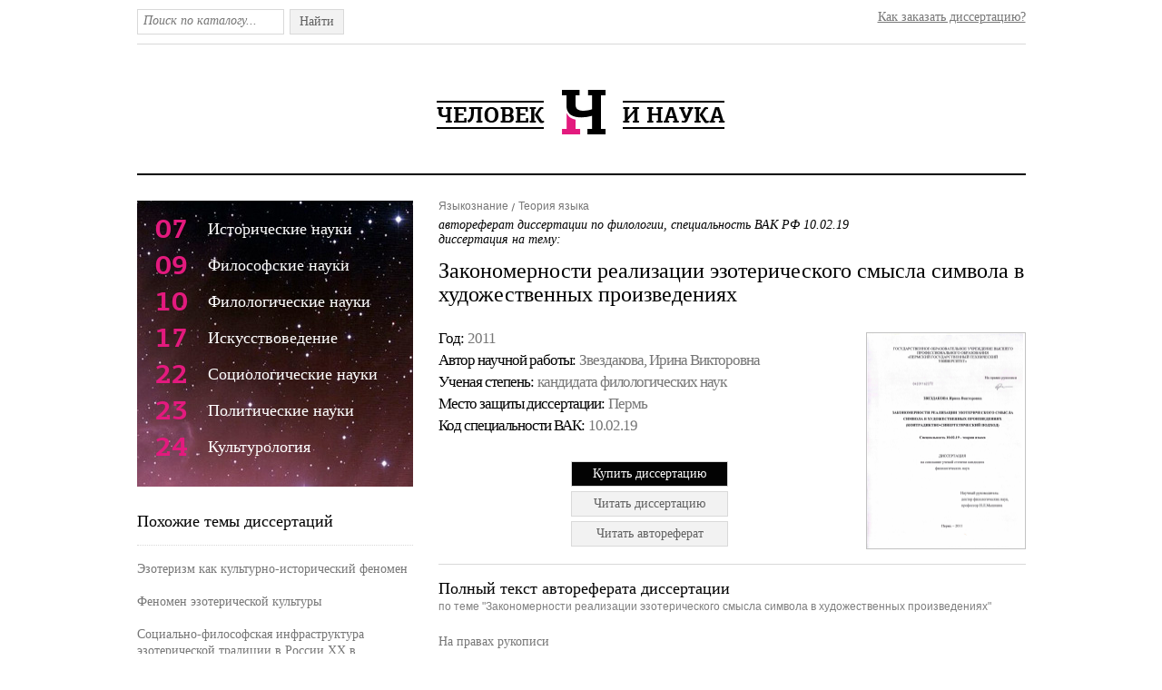

--- FILE ---
content_type: text/html; charset=utf-8
request_url: https://cheloveknauka.com/zakonomernosti-realizatsii-ezotericheskogo-smysla-simvola-v-hudozhestvennyh-proizvedeniyah
body_size: 42352
content:
<!DOCTYPE html PUBLIC "-//W3C//DTD XHTML 1.1//EN" "http://www.w3.org/TR/xhtml11/DTD/xhtml11.dtd">
<html itemscope itemtype="http://schema.org/Organization" xmlns="http://www.w3.org/1999/xhtml" xml:lang="ru-RU">
<head>
  <meta http-equiv="Content-Type" content="text/html; charset=utf-8" />
  <meta name="viewport" content="initial-scale=1, maximum-scale=1, width=device-width, user-scalable=no" />
  <link rel="shortcut icon" href="/favicon.ico" type="image/x-icon" />
  <title>Закономерности реализации эзотерического смысла символа в художественных произведениях - автореферат и диссертация по филологии. Скачать бесплатно полный текст автореферата диссертации на тему Теория языка.</title>
  <meta name="keywords" content="автореферат диссертация по филологии скачать бесплатно автореферат полный текст диссертации на тему Закономерности реализации эзотерического смысла символа в художественных произведениях" />
  <meta name="description" content="Закономерности реализации эзотерического смысла символа в художественных произведениях автореферат и диссертация на тему Теория языка" />
	
<meta name="citation_title" content="Закономерности реализации эзотерического смысла символа в художественных произведениях" />
<meta name="citation_publication_date" content="2011" />
<meta name="citation_author" content="Звездакова, Ирина Викторовна" />

  <link rel="stylesheet" href="/assets/css/all-4fe9d89fd2fe3d82d5a9d75ba37f54ba.css" />

<script>
  (function(i,s,o,g,r,a,m){i['GoogleAnalyticsObject']=r;i[r]=i[r]||function(){
  (i[r].q=i[r].q||[]).push(arguments)},i[r].l=1*new Date();a=s.createElement(o),
  m=s.getElementsByTagName(o)[0];a.async=1;a.src=g;m.parentNode.insertBefore(a,m)
  })(window,document,'script','https://www.google-analytics.com/analytics.js','ga');

  ga('create', 'UA-37454509-1', 'auto');
  ga('send', 'pageview');

</script>
</head>
<body>

	<div class="w1">
		<div id="wrapper">
			<div id="header">
				<div class="header-frame">
					<form action="/dissearch" method="GET" class="search-form">
						<fieldset>
							<div class="text"><input type="text" name="q" class="input" placeholder="Поиск по каталогу..." /></div>
							<div class="search-btn">Найти<input type="submit" value="Найти" /></div>
						</fieldset>
					</form>
					<div class="entry-holder"><a href="/orderthesis">Как заказать диссертацию?</a></div>
					<ul class="addthis_toolbox social">
						<li><a class="addthis_button_twitter" title="Twitter"></a></li>
						<li><a class="addthis_button_vk" title="В Контакте"></a></li>
						<li><a class="addthis_button_facebook" title="Facebook"></a>
						<li><a class="addthis_button_mymailru" title="Мой Мир @mail.ru"></a></li>
						<li><a class="addthis_button_odnoklassniki_ru" title="Одноклассники"></a></li>
						<li><a class="addthis_button_livejournal" title="LiveJournal"></a></li>
						<li><a class="addthis_button_surfingbird"></a></li>
						<li><a class="addthis_button_compact"></a></li>
						<li><a class="addthis_counter addthis_bubble_style"></a></li>
					</ul>
				</div>
				<span class="logo"><a alt="Человек и Наука - библиотека диссертаций и авторефератов по гуманитарным наукам." title="Человек и Наука - библиотека диссертаций по гуманитарным наукам." href="/">Человек и Наука - библиотека диссертаций по гуманитарным наукам.</a></span>
			</div>
			




			<div id="main" class="inner">
				<div id="content">
					<ul class="bread-crumbs" xmlns:v="http://rdf.data-vocabulary.org/#">

						<li rel="v:child" typeof="v:Breadcrumb"><a href="/filologiya/yazykoznanie" rel="v:url" property="v:title">Языкознание</a></li>

						<li rel="v:child" typeof="v:Breadcrumb"><a href="/filologiya/teoriya-yazyka" rel="v:url" property="v:title">Теория языка</a></li>
					</ul>
					<div class="heading-holder">
						<h1><span class="subber">автореферат диссертации по филологии, специальность ВАК РФ 10.02.19 <br/> диссертация на тему: </span>Закономерности реализации эзотерического смысла символа в художественных произведениях</h1>

						<div class="two-columns">
							<div class="info-col">
								<ul class="info-list">
									<li>
										<strong>Год: </strong>
										<span>2011</span>
									</li>
									<li>
										<strong>Автор научной работы: </strong>
										<span>Звездакова, Ирина Викторовна</span>
									</li>
									<li>
										<strong>Ученая cтепень: </strong>
										<span>кандидата филологических наук</span>
									</li>
									<li>
										<strong>Место защиты диссертации: </strong>
										<span>Пермь</span>
									</li>
									<li>
										<strong>Код cпециальности ВАК: </strong>
										<span>10.02.19</span>
									</li>
								</ul>
      <span class="buy-list">
        
            <form action="/order" method="POST">
              <input type="hidden" name="link" value="zakonomernosti-realizatsii-ezotericheskogo-smysla-simvola-v-hudozhestvennyh-proizvedeniyah"></input>
                <button class="buy-list" onclick="ga('send', 'event', {eventCategory: 'click', eventAction: 'order'});">
                  <span class="buy-btn">Купить диссертацию</span>
                </button>
            </form>
        
      </span>
							</div>
							<div class="visual">
								
									<a href="/v/346278/d" onclick="ga('send', 'event', {eventCategory: 'click', eventAction: 'cover'});"><img src="/disser_images/346278.png" width="172" height="237" title="Диссертация по филологии на тему 'Закономерности реализации эзотерического смысла символа в художественных произведениях'" alt="Диссертация по филологии на тему 'Закономерности реализации эзотерического смысла символа в художественных произведениях'" /></a>
								
							</div>
<span class="buy-list">
        
            <form action="/v/346278/d" method="GET">
              <button class="buy-list" onclick="ga('send', 'event', {eventCategory: 'click', eventAction: 'reader'});">
                <span class="read-btn">Читать диссертацию</span>
              </button>
            </form>
        
        
            <form action="/v/346278/a" method="GET">
              <button class="buy-list" onclick="ga('send', 'event', {eventCategory: 'click', eventAction: 'reader'});">
                <span class="read-btn">Читать автореферат</span>
              </button>
            </form>
        
</span>

						</div>
					</div>
					
					<div class="item-frame">
						<h2>Полный текст автореферата диссертации <span class="info">по теме "Закономерности реализации эзотерического смысла символа в художественных произведениях"</span></h2>
						<p>﻿На правах рукописи</p><p>ЗВЕЗДАКОВА Ирина Викторовна</p><p>ЗАКОНОМЕРНОСТИ РЕАЛИЗАЦИИ ЭЗОТЕРИЧЕСКОГО СМЫСЛА СИМВОЛА В ХУДОЖЕСТВЕННЫХ ПРОИЗВЕДЕНИЯХ (КОНТРА ДИКТНО-СИНЕРГЕТИЧЕСКИЙ ПОДХОД)</p><p>Специальность 10.02.19 - теория языка</p><p>1046675</p><p>АВТОРЕФЕРАТ</p><p>диссертации на соискание ученой степени кандидата филологических н^к</p><p>1 9 МАЙ 2011</p><p>Челябинск- 2011</p><p>4846675</p><p>Работа выполнена на кафедре иностранных языков, лингвистики и межкультурной коммуникации ГОУ ВПО «Пермский государственный технический университет»</p><p>Научный руководитель:</p><p>доктор филолотческих наук, профессор</p><p>Мышкина Нэлли Леонидовна</p><p>Официальные оппоненты:</p><p>доктор филологических наук, профессор</p><p>Азначеева Елена Николаевна</p><p>Ведущая организация:</p><p>кандидат филологических неук, доцент</p><p>Шустова Светлана Викторовна</p><p>ГОУ ВПО «Оренбургский государственный педагогический университет»</p><p>Защита состоится 23 мая 2011 года в 11 часов на заседании диссертационного совета Д 212296.05 по защите докторских и кандидатских диссертаций при ГОУ ВПО «Челябинский государственный университет» по адресу: 454001, г. Челябинск, ул. Братьев Кашириных, 129, конференц-зал.</p><p>С диссертацией можно ознакомиться в библиотеке Челябинского государственного университета по адресу: 454001, г. Челябинск,ул. Братьев Кашириных, 129.</p><p>Авгорефератразослан 22апреля2011 года.</p><p>Ученый секретарь диссертационного совета</p><p>кандидат филологических нгук, доцент	Г.С. Вардугина</p><p>Общая характеристика работы</p><p>Реферируемая диссертация посвящена исследованию закономерностей функционирования эзотерического символа в литературно-художественных поэтических и прозаических текстах. Решаемые в диссертации вопросы относятся к теории языка, теории символа, лингвистике текста, кшпрадикшо-синергетической лингвистике.</p><p>Возросшая популярность эзотерических учений обострила интерес к проблеме эзотерического со стороныучёцых. Кназванной проблеме обращаются представители разных областей неуки: i-ультурологии (O.A. Иванова, О.Б. Белякова), философии (О.Л. Венгерская, Е.М. Иванов, В.Ю. Ирхин, МИ. Канцельсон, С.В. Пахомов, ЕА. Торчинов, Л.В. Фесенкова); лингвистики (E.H. Азначеева, H.JI. Мышкина, К.К. Сунгуртян), литературоведения (ИЛ. Копышева, E.H. Копышев), политологаи (ИА. Исаев); появились исследования, которые отбывают мистические знания (А.Подводный; E.H. Колесов; А. Тер-Аюпян и др.). О повышении интереса исследователей к проблеме эзотерического свидетельствует появление словарей эзотерических символов, которые дают возможность приступить к лингвистическому исследованию смысловых компонентов в символе, обеспечивающих возможность его функционирования в качестве эзотерического. Проблеме исследования реализаций эзотерического смысла с лингвистических позиций посвящена реферируемая работа; в ней изучаются процессы пороядения эзотерического смысла в художественном тексте, символ рассматривается как носитель эзотерического знания.</p><p>Хотя многие исследователи отмечают функцию символа выражать скрытые смыслы (АР. Абдуллин, С.С. Аверинцев, А. Белый, Р. Генон, А. Губер, Ю.Б. Корнеева, Ю.А. Левада, А.Ф. Лосев, Ю.М. Лотман, М.М. Маковский, М.К. Мамардашвили, А. Ю. Нестеров, A.M.Пятигорский, H.H. Рубцов, Е.К. Созина, АА. Тахо-Годи, ПА. Флоренский, Е.В. Шелестюк, К.Г. Юнг, ИЛ. Ярославцева и др.), эзотерический слой сбытых смыслов в символе ранее не выделялся; не проводилось различие между архетипическим</p><p>и эзотерическим, в лингвистике не уделялось достаточного внимания способам передачи эзотерического знания, проблемам моделирования эзотерического смыслового пространства символа, его синергетическим свойствам (т.е. способности к саморазвитию вследствие взаимодействия элементов смыслового пространства) и особенностям его функционирования в тексте. Решение этих и других вопросов в реферируемой работе может способствовать восполнению указанных пробелов, что и определяет её актуальность.</p><p>Объектом исследования являются литературно-художественные прозаические и поэтические тексты, в которых реализуются эзотерические смыслы символа Путь. Выбор объекта исследования неслучаен. Он обусловлен неоднократно высказывавшимся мнением, что поэты интуитивно осознают звено, связывающее нас с духом (К. Кастанеда), «хороший писатель не может не подниматься до уровня эзотерических обобщений, хотя немногие делают это сознательно» (Е.Н. Колесо в).</p><p>В качестве предмета исследования выступают языковые средства реализации эзотерических смыслов снмюпаПуть в художественных текстах.</p><p>Цель работы - изучите и системное описание способов реализации эзотерических смыслов символа Путь в художественных текстах и закономерностей формирования в них эзотерического плана.</p><p>Выдвигается гипотеза, что символ Путь и связанные с ним символы Игра, Круг, Зеркало, Театр и другие способны выражать эзотерические знания и что аюуатизация эзотерических смысловых компонентов символов ведет к формированию в тексте эзотерического плана.</p><p>Достижение поставленной цели и доказательство гипотезы потребовали решения следующих задач:</p><p>1) уточнить содержание термина «символ» как носителя культурных смыслов с учетом современных достижений лингвистики и доказать правомерность представления о смысловом пространстве символа как о саморазвивающейся (синергетической) системе;</p><p>2)	определить критерии «эзотерического» и выявить скрытые смыслы символа, обеспечивающие возможность его функционирования как эзотерического;</p><p>3)	разработать интерпретационно-идентифицирующую методику анализа и моделирования эзотерического смыслового пространства символа, описать смысловую структуру символа Путь, Ьскрыть связи символа Путь с другими символами;</p><p>4)	сопоставить западную и восточную традиции в трактовке эзотерического си мю л а Пут У Да о;</p><p>5)	разработать синерго-интерпретационную методику анализа механизмов порождения эзотерического плана в художественных текстах;</p><p>6)	выявить универсальное и культурно-специфическое в реализации эзотерических смыслов символа Путь на материале поэтических и прозаических литературно-художественных текстов.</p><p>Материалом исследования послужили 100 поэтических текстов русских авторов и 100 поэтических текстов немецких авторовXX века, а также 2 романа Г. Гессе. Европейская традиция трактовки символа Путь изучалась по материалам дефиниционного анализа словарей (11 источников) и путём обобщения данных, полученных исследователями (7 источников). Восточная традиция трактовки символа Путь рассматривалась путём обобщения данных, полученных исследователями (18 источников).</p><p>Теоретическую базу исследования составили работы по проблемам эзотерического (E.H. Азначеева, В. Данченко, Т.Б.Захарян, ОА. Иванова, E.H. Колесов, ИА.Копышева, ЕН.Копьпиев, Н.Б. Мечковская, H.JI. Мышкина, К.К. Сунгуртян, J1.B. Фесенюва, ЮЛ. Шейнин, АР. Юркевич и др.), теории символа как носителя памяти культурных смыслов (А.Р. Абдуллин, С.С. Аверинцев, А. Белый, Ю.Б. Корнеева, Ю. Левада, А.Ф.Лосев, Ю.М. Лотман, М.М. Маковский, М.К. Мамардашвили, А.М Пятигорский, Е.К. Созина, A.A. Тахо-Годи, ПА. Флоренский, Е.В. Шелестюк, К.Г. Юнг др.), контрадикгао-синергетическому подходу к смыслу текста (Н.Л. Мышкина,</p><p>И.А. Богданова, Е.В. Демидова, М.Н.Ельцова, Е.Л. Сповикова и др.) и по проблеме смысла (В. фон Гумбольдт, Л.С. Выготский, И А. Зимняя, ВА.Звегинцев, И.М. Кобозева, Г.Г. Москальчук, АЛ. Нови га в, Э.Д. С^лейме-нова,Р.О. Якобоон и др.).</p><p>Основные методы исследования: метод интерпретации, текстовый анализ, метод сопоставления и наблюдения, дефиниционный анализ, метод моделирования, компонентный анализ, семантический анализ, а также авторские интерпретационно-идентифицирующая методика анализа эзотерических смыслов символа и син ер го-интерпретационная методика анализа процессов креации эзотерических смыслов в тексте.</p><p>Научная новизна диссертационного исследования состоит в следующем:</p><p>1)	впервые выделены критерии эзотерического и дана характеристика восточной и западной традиций в трактовке си м во л а Пут ъ/Да о;</p><p>2)	разработана модель системной организации эзотерических смыслов символаЯу/яь;</p><p>3)	выявлены закономерности реализации эзотерических смыслов в поэтических текстах русских и немецких авторов;</p><p>4)	вскрыты механизмы порождения эзотерического планавтексте;</p><p>5)	ох ар актер изо ваны особенности взаимодействия в текстах символа Путь с символами Театр,Игра, Зеркало и другими эзотерическими символами;</p><p>6)	разработана интерпретационно-идентифицирующая методика выделения эзотерических смысловых компонентов символа;</p><p>7)	разработана синерго-интерпретационная методика анализа механизмов реализации эзотерического плана в художественном произведении,</p><p>8)	получены данные о споообах реализации эзотерического в русских и немецких текстах в юс универсальных и культурно-специфических характеристиках.</p><p>Теоретическая значимость работы заключается в том, что она вносит определенный вклад в развитие лингвистической теории эзотерического символа, поскольку определены критерии эзотфического, выработана модель</p><p>эзотерического смыслового пространства символа и разработана методика анализа эзотерического плана в художественном тексте, позволяющая вскрыть процессы реализации эзотерического пространства симюла в художественных произведениях. Получетные данные дополняют существующие в лингвистике представления о способах реализации эзотерического.</p><p>Практическая значимость работы состоит в том, что ее теоретические положения, разработанные методики и практические результаты могут найти применение в лекционных университетских курсах по общему языкознанию, лингвистике текста, семиотике, а также при разработке спецкурсов по контра-дикгно-синергетической лингвистике и лингвистической теории эзотерического символа.</p><p>На защиту выносятся следующие положения:</p><p>1.	Эзотерическое знание - это знание, которое: а) закрыто для непосвящённых; б) фиксирует опыт отношении человека с миром, не освоенный общественной практикой; в) отражает отношения человека и мира, касается духовною в человеке; г) включает в себя информацию о законах взаимодействиячеловекаи Невидимой руки;</p><p>2.	Символ как носитель памяти культуры представляет собой сложную смысловую структуру, формируемую поверхностным (денотативным) и глубинными (культурно-стереотипным, архетипическим и эзотерическим) уровнями знака. Эзотерический смысл символа и текста - это те смысловые компоненты их структуры, которые несут в скрытом виде сообщение о законах взаимодействия человека и Невидимой руки как совокупности факторов, воздействующих на жизнь человека и человечества, определяющих ход дабытай, жизни в мире и юсмосе в целом, но не поддающихся рациональному объяснению и учёту.</p><p>3.	Актуализация в художественном тексте эзотерических смыслов взаимосвязанных символов ведёт вследствие их синергетического взаимодействия к формированию эзотерического плана и к порождению</p><p>эзотерического гиперсмысла, при этом функционирующие в тексте эзотерические символы «прирастают» новыми смыслами;</p><p>4.	Модель системной организации эзотерических смыслов символа Путь включает шесть макроструктур: Высшие силы, Человек как космический фактор, Диалог с Высшими силами, Судьба, Работа как восхождение души, Цель пути, которые поддаются дальнейшему разбиению на мезо-, ми кростру етурный уровни и уровень смысловых компонентов, представляющий собой опрьпую совокупность;</p><p>5.	В реализациях эзотерических смыслов символаД&gt;геь обнаруживается как универсальное, так и культурно-специфическое. Согласно данным интерпретационно-идентифицирующего анализа на уровне макроструктур, различия меаду европейской и восточной традициями в трактовке символа носят частотный характер. Дтя европейской традиции доминантными яшяются макроструюуры Высшие силы -23%, Судьба - 23%, Цель пути - 19%, Работа как восхождение души - 18%, а для восточной традиции значимы макр о структуры Высшие силы - 43% и Цель пути - 28%. Малосущественны для восточной традиции макроструюуры Диалог с Высшими силами (2%) и Судьба (8%) сравнительно с европейской традицией (11% и 23% соответственно). Соотношение макростру щур Человек как космический фактор различается несущественно: 6% в европейской традиции, 9% в восточной традиции.</p><p>6.	В литературно-художественных текстах в реализации эзотерического пространства символа Путь проявляется национально-культурная специфика. Макроструктура Высшие силы и Человек как космический фактор эзотерического пространства символа Путь в поэтических произведениях русских авторов реализуется в пропорциях, существенно отклоняющихся от пропорций, установленных в процессе интерпретационно-идентифицирующего моделирования эзотерического слоя смыслового пространства символа. В поэтических произведениях</p><p>немецких авторов существенные отклонения наблюдаются в реализации макроструктур Судьба и Человек как космический фактор. Отклонения в реализациях других макроструктур несущественны.</p><p>7.	В аюуализации макроструктур Высшие силы и Судьба в текстах русских и немецких авторов существуют отличия, обусловленные национально-культурной спецификой: в русских поэтических текстах преобладает негативное отношение к Высшим силам, а судьба воспринимается как злое неуправляемое начало. В текстах немецких авторов отношение к Высшим силами к Судюеокрашено положительно.</p><p>8.	В романах Г. Гессе при реализации эзотерического смыслового пространства символа Путь креируются новые смыслы, которые втягиваются в это пространство вследствие взаимодействия с эзотерическими символами Театр, Игра, Волк Зертло,обогащая его. Апробация работы. Содержание работы отражено в восьми публикациях. Основные положения и результаты работы обсуждались на Международной научно-методической конференции «Языковые и культурные контакты различных народов» (Пенза, 2006), Международной научно-методической конференции ««Язьпювые и культурные контакты различных народов» (Пенза, 2007), Международной научно-практической конференции «Русская словесность как основа возрождения русской школы (Липецк, 2008), IV Международной научной конференции «Слово, высказывание, текст в когнитивном, прагматическом и культурологическом аспектах» (Челябинск, 2008), Международной научно-практической конференции «Синергешческая лингвистика Vб. лингвистическая синергетика» (Пермь, 2010).</p><p>Объем и структура определяются целью и задачами исследования. Диссертация состоит из введения, трех глав, заключения, библиографического списка, включающего 320 источников, цитируемых или упоминаемых в тексте работы, списков использованных словарей и иллюстративного материала, пята приложений. Основной текст диссертации изложен на 161 страницах. Общий объём работы составляет245 страниц.</p><p>ОСНОВНОЕ СОДЕРЖАНИЕ РАБОТЫ Во введении аргументируется актуальность темы исследования, научная новизна, определяются цель, задачи, материал и методы исследования, формулируется теоретическая и практическая значимость результатов работы, излагаются выносимые на защиту положения.</p><p>В первой главе «Теоретические основы контрадиктно-синергетического исследования эзотерического смысла в художественных произведениях» изучаются подходы к определению смысла и символа, рассматриваются точки зрения на понятие эзотерического и устанавливаются критерии эзотерического, обосновывается применение нэнтрадикгно-синергетаческого подхода к исследованию эзотерического смысла, разрабатывается интерпретационно-идентифицирующая методика анализа и моделирования эзотерического смыслового пространства символа, создаётся модель системной организации эзотерических смыслов символа.</p><p>В процессе рассмотрения разных (логию-семантическош, герменевтического, психолингвистического, контрадикто-синергетическош) подходов к смыслу аргументируется целесообразность использования контрадиктно-синергетичеекэго подхода для исследования эзотерического смысла. В качестве оснований для использования данного подхода в работе определяются следующие.</p><p>Во-первых, в силу корреляции понятий «текст» и «символ» инструментарий шнтрадикшо-синергетическэго подхода позволяет изучать и описывать процессы в художественном тексте, которые ведут к реализации эзотерических смыслов символов и, как следствие, к формированию эзотерического плана Во-вторых, в рамках контр ади ктно-синергетическэго подхода допустимо характеризовать смысл текста как интеграшвное образование, структура которого объединяет несколько смысловых планов и к которым в работе отнесён эзотерический план. В-третьих, методы контрадикгно-сииергетичесюго подхода обеспечивают анализ взаимодействия</p><p>символов, присутствие которых в тексте обусловливает формирование эзотерического плана.</p><p>Согласно развиваемой в работе лингвистической теории эзотерического символа, в символе как носителе культурных смыслов можно выделить денотативный (поверхностный), кулыурпо-стереоишный, архетипический и эзотерический (глубинные) уровни. В ходе анализа взглвдов учёных на эзотерическое (ЕЛ. Азначеева, О.Б. Белякова, В.А.Беляев, В. Данченю, Т.Б.Захарян, О А. Иванова, ИА. Исаев, E.H. Колесов, ИА.Копышева, Е.Н.Копышев, Н.Б. Мечковская, H.J1. Мышкина, И.В. Нежинский, К.К. Сунгуртян, Л.В. Фесенкова, ЮЛ. Шейнин, А.Г. Юркевич и др.) эзотерическое знание характеризуется как знание, отражающее отношения человека и Высших сил, и устанавливаются 1фитерии, позволяющие отграничивать эзотерическое от архетипического и культурно-стереотипно го. Согласно этим критериям, носителями эзотерического знания выступают символы и тексты, при этом оно 1) является закрытым для непосвящённых, 2) фиксирует опыт отношений человека с миром, не освоенный общественной практикой, 3) касается духовного в человеке и 4) включает в себя законы взаимодействия человека и Высших сил. В работе положение, что эзотерическое знание - это знание, отражающее законы взаимодействия человека и Невидимой руки дополняется популярным в науке положением А.Смита о действии «невидимой руки». Это положение, которым учёный руководствуется при описании экономических процессов (Смит 1962), использует, в частности, Р. Келлер для характеристики языка как системы «динамического порядка, в которой ощущается неосознаваемое и неуловимое действие «невидимой руки» (Келлер 1997). В совокупности всё сказанноедато основание определить Невидимую руку как совокупность факторов, воздействующих на жизнь человека и человечества, которые невозможно учесть и объяснить, определяющие ход событий, жизни в мире и космосе в целом, а эзотерический смысл символа и текста как те смысловые</p><p>компоненты их структуры, которые в скрытом виде несут сообщение о законах взаимодействия человека и Невидимой руки.</p><p>Особое внимание уделено соотношению эзотерического с другими скрытыми смыслами. В результате сопоставления понятий «эзотерический смысл» и «имплицитность», «эзотерический смысл» и «подтекст» делается вывод, что все эта явления относятся к формам непроявленного знания, но эзотерический смысл отличается от иных скрытых смыслов своей непредназначенноегью для обязательного осмысления, он для посвященных, т.е. для владеющих соответствующим знанием. Признание данного критерия обязательным явилось основанием для выделения эзотерических пресуппозиций, т.е. фонда общих эзотерических знаний о законах взаимодействия человека и Высших сил, о духовном в человеке, а также для утверждения эзотерической интертекстуалъноепш, под которой в работе понимается связь художественного текста с эзотерическими прототекстами, эзотерическими прецедентными феноменами.</p><p>В центре внимания в реферируемой работе находится проблема структурирования и моделирования эзотерического пространства символа.</p><p>Для построения модели системной организации эзотерических смыслов символа разработана интерпретационно-идентифицирующая методика анализа и моделирования эзотерического пространства символа, которая применяется для анализа и идентификации характеристик, приписываемых исследователями эзотерическому символу Путь/Дао, и для выявления его характеристик, зафиксированных в словарях, с использованием приёмов, выработанных в методах дефиниционного, компонентного, семантического и логико-интуитивного анализа. Эзотерические смыслы определяются в результате анализа работ учёных, исотедующих символ Путь/Дао в западной (В. Андреева; Э. Багдасарян; А.Егазаров; В.Ю. Ирхин и М.И. Канцельсон, К. Королёв; М.А. Костина, М. гегЬэ!, Ка1ка М.М. Маковский, В.Н. Топоров, Дж. Тресиддер и др.) и восточной (А.Н. Ахметсафин, Р. Генон, Т.П. Григорьева, ИЛ. Игнатьев, Е.А.Торчинов, Г. Хорошилов и Б. Виногорский, А. Уотс,</p><p>Д.Т. Судзуш, Е.С. Штейнер и др.) традициях и указывающих на определённые характеристики данного символа. В результате в работе построена многоуровневая модель эзотерического смыслового пространства символа Путь и некоторых связанных с ним других символов; определён набор структур, формирующих мега-, макро-, мезо-, микроурогаш; низший смысловой уровень характеризуется как откр ытая совокупность смысловых компонентов.</p><p>Мегауровень представлен компонентами Человек и Невидимая рука, составляющими основу эзотерической символической системы.</p><p>Интерпретационно-идентифицирующая методит анализа проводится в 3 этапа. На первом этапе анализа вьделяются макроструктуры эзотерического пространства символа. Выделение макроструктур осуществляется с учётом компонентов мегауровня. На втором этапе, чтобы выделить мезостругауры исследуемого символа, используется дефиниционный анализ состава макроструктур. На третьем этапе выделяются микроструктуры, входящие в состав той или иной мезостругауры. В этих целях проводится обобщение данных словарей и энциклопедий, а также исследований учёных, рассматривающих символ.</p><p>На макроуровне в смысловом эзотерическом пространстве символа//уть выделены компоненты: Высшие силы, Человек как космический фактор, Диалог с Высшими силами, Судьба, Работа как восхождение души, Цель пути. Каждая макроструктура подраздеяима на уровни мезоструктур, микроструктур и смысловых компонентов. Уровень смысловых компонентов - это огкрытая совокупность эзотерических сем. Распределение семантических составляющих по макроструктурам эзотерического пространства символа «Путь» представлено в работе в таблицах Приложений 1,2.</p><p>Вдиаграмме1 приведён фрагмент типологии. В ней представлен а одна из шести макроструктур - «Судьба»:</p><p>Диаграмма 1.</p><p>Макроструктура «Судьба» эзотерического пространства символа «Путь»</p><p>Терпение _</p><p>спящее!</p><p>В представленности эзотерических смыслов символа Путь в восточной и западной традициях обнаруживается как универсальное, так и культурно-специфическое. СЬгласно данным интерпретационно-идентифицирующего анализа, различия между европейской и восточной традициями на уровне макроструктур носят частотный х^актер. Эзотерическое пространство символа Путь в западной и восточной традициях наглядно представлено в таблице 1 :</p><p>Таблица 1.</p><p>Эзотерическое смысловое пространство символа Путь __в западной и восточной традициях _</p><p>Макроструктура	Европейская традиция	Восточная традиция</p><p>Высшие силы	23	43</p><p>Человек как космический фактор	6	9</p><p>Диалог с Высшими силами	11	2</p><p>Судьба	23	8</p><p>Работа как восхождение души	18	10</p><p>Цель пути	19	28</p><p>Во второй главе «Закономерности реализации эзотерического пространства символа Путь в литературно-художественных текстах»</p><p>прослеживаются связи в символической системе эзотфических символов, даётся характеристика закономерностей взаимодействия символов в символической системе, разрабатывается синерш-интепрстационная методика анализа механизмов реализации эзотерического плана в художественном произведении, исследуются процессы, способствующие актуализации эзотерического пространства символа Дуть в художественных текстах.</p><p>Представленные в работе данные подтвердили концептуально важное для теории эзотерического символа положение о натичии связей в системе символов (М.М. Бахтин, Ю.М. Лотман, П. Рикёр и др. Это положетие явилось основой для изучения связей эзотерического символа Путь с другими символами вэзотерической системе символов</p><p>В содержании символа Путь обнаружены аспекты и мэмпоненты, которые присутствуют и в других символах. Раскрытию этих связей посвящен сопоставительный анализ эзотерического пространства симюлов Зеркало, Игра, Круг, Театр и атюлъПуть(см. табл.2).</p><p>Таблица 2.</p><p>Смысловые компоненты смыслового пространства символа Зеркало,</p><p>актуализирующие эзотерическое прост		эаиство символа Путь</p><p>Макроструктура эзотерического пространства символа Путь	Семантические компоненты, фиксировавшиеся ранее в пространстве символа Путь	Семантические компоненты, которые могут быть втянуты в эзотерическое пространство символа Путь</p><p>Высшие силы	Мир, Бог, Божество, Солнечный свет, Божественное совершенство, Божественная истина, Правда, Гармония, Свет, Уничтожение зла, Мудрость, Разум, Тайна бытия	Сверхъестественное, Мысль, Божественный интеллект, Солнце, Луна и Звёзды, Обманчивость, Неподлинность, Иллюзия, Чистота, Непорочность, Единство и многообразие универсума</p><p>Человек как космический фактор	Душа, Человеческое сердце, Сознание	Чистота, Отвага, Правдивость, Искренность, Просветлённый ум, Форма, Мышление; Воображение, Тщеславие, Самолюбование, Безумие</p><p>Диалог с Высшими силами	Просвещение	Искренность, Связь с миром, Посредник, Милосердие, Защита</p><p>		от сил зла, Магия</p><p>Судьба	Карма, Суд, Судья	Предсказание, Предвидение, Прорицание</p><p>Работа как восхождение души	Созерцание, Самопознание Познание	Восхождение души, Творческое видение, Говорение, Совесть</p><p>Цель пути	Самореализация, Освобождение, Уничтожение зла, Бесконечность	Другой мир, Постижение реальности, Проникновение в Суть</p><p>В таблице 2 приведены смысловые компоненты эзотерического пространства символа Зертло, общие для эзотерических пространств символа Путь и сопоставляемого с ним символа, а также смысловые компоненты, шторые потенциально могут быть «втянуты» в эзотерическое смысловое пространство символа Путь и которые способны актуализировать его. В смысловые компоненты, Возможность таю го обогащения символа подтверждена данными анализа романов Г. Гессе «Степной юл к» и «Игра в бисер».</p><p>В реферируемой работе разработана синерго-интепретационпая методика анализа механизмов реализации эзотерического плана в художественном тексте, которая позволила проанализировать формирование эзотерического плана. Синерго-интерпретационный анализ проводится в четьре этапа. Первый этап заключается в вьделении, анализе и интерпретации функшрньк единиц в тексте, выявлении их дефиниционных особенностей и особенностей их функционирования в тексте, На втором этапе анализируется взаимодействие функшрньк единиц, которое обнаруживается в процессах симметрииза-ции-асимметризации; На третьем этапе устанавливается энергостяжение смысла, трактуемое как истечение смысла в единую синкретичную (сингулярную) точку; энергостяжение смысла помогает обнаружить актуализации эзотерических смыслов, сущностных и экзистенциальных родовых смыслов. На четвертом этапе прослеживаются процессы формирования эзотерического плана и интерпретируются процессы, ведущие к синер гетичес кому эффекту креации эзотерического гиперсмысла какэмерджентного свойства текста</p><p>Для иллюстрации методики представим анализ стихотворения УллыХан &#39;1ппеп&#34;:</p><p>Innen</p><p>Der sichere Rand meines Lebens wird breiter</p><p>Mattes Abendroi versöhnt Wolken und Firmament</p><p>Ich beginne ihnen zu singen</p><p>Nur die sehr hohen Bäume</p><p>Strecken die Äste weit in die Dämmerung</p><p>Greifen umarmen dich</p><p>Wiegen berauschen dich</p><p>Bis dich die Nacht erschlägt und</p><p>Du aufgesaugt wirst von den Sternen</p><p>Ich hebe mein Herz auf.</p><p>Внутри</p><p>Верный край моей о/сизни становится шире</p><p>Усталая вечерняя заря примиряет облака и горизонт</p><p>Я начинаю им петь</p><p>Только очень высокие деревья</p><p>Простирают ветви далеко в сумерки</p><p>Грифы обнимают тебя</p><p>Качают одурманивают тебя</p><p>Пока тебя не оглушит ночь и</p><p>Ты будешь поглощён звёздами</p><p>Я поднимаю моё сердце.</p><p>На первом этапе выделяются, анализируются и интерпретируются</p><p>функторы (единицы, не теряющие при функционировании многозначность).</p><p>Для иллюстрации рассмотрим наиболее важные функторы. Это единицы innen,</p><p>Rand, Abendrot, Dämmerung, Greifen, wiegen, außieben.</p><p>Дефиниционный анализ лексемы innen позволил выделить смысловые</p><p>компоненты внутреннее пространство, ограниченное, dyuia, агауализирующие</p><p>макроструктуру «Человек как космический фактор».</p><p>Функтор Rand содержит в пресуппозиции смысловые компоненты:</p><p>внутреннее, граница, смерть, реализация, ceepuiemie.</p><p>Смысловые компоненты рубеж, конец пути имплицированы функтором Abendrot (вечерняя заря).</p><p>Анализ лексемы „Dämmerung&#34; позволил выделить смысловые компоненты смерть, рождение, тайна, переход, граница, тело.</p><p>Анализ словарных статей словарей символов показал, что функтор Greifen имплицитно содержит смысловые компоненты возрождение, духовное восхождение, защита, земчя, небо, смерть, тело. Текстовая единица &#34;Greifen ... wiegen dich&#34; актуализирует смыслообраз определение ценности.</p><p>Функгором-смыслопульсар wiegen пресуппонируег смысловые компоненты сои, смерть, а также ценность, благодаря чему актуализирован смысяообраз «Смерть определяет ценность»: исследователи отмечают созвучие шов «смерть» и «смерить», которое передает тенденцию определения смерти как мерыиндивидуального существования(Адамчик200б, 183).</p><p>Функгорная единица auflieben излучает в текстовое пространство смысловые компоненты: смерть, бессмертие а также актуализирует смыслообраз «путь вверх» (вертикальное освоение пространства). Важно отметить, что глагол „heben&#34; имеет среди прочих значение: «возвышать (дуну)». Смыслообраз конец пути актуализируется благодаря значениям отменять, упразднять, ликвидировать, уничтожать (abschaffen)&#39;, смысловые компоненты спасение, бессмертие актуализируются значениями сохранять, прятать, беречь (aufbewahren, zurücklegen). Текстовая единица Herz имплицирует смысловой компонент душа. Текстовая единица ,Jch hebe mein Herz auf актуализирует смыслообраз бессмертие души.</p><p>На втором этапе проводится анализ взаимодействия выделенных функгорньк единиц, которое проявляется в процессах симметризации-асимметризации.</p><p>Заголовок стихотворения „Innen&#34; является фУН1Я1°Ром симметрии, противопоставляя «внутреннее» и «внешнее», «жизнь» и «смерть».</p><p>Функгорные единицы &#34;Rand&#34;, &#34;Abendrot&#34;, &#34;Bäume&#34;, &#39;Dämmerung&#34;, &#34;Greifen&#34;, &#34;wiegen&#34;, &#34;Nacht&#34;, &#34;erschlägt&#34;, &#34;aufgesaugt wirst&#34;, &#34;hebe mein Herz auf&#39; вступают в отношения симметрии благодаря присутствию в смысловом пространстве каждой из них смыслового компонента смерть и актуализируют макроструктуру «Цельпути».</p><p>Текстовые единицы Rand, Dämmerung, Greifen пресуппонируют смысловой компонентграшца, порождая смыслообраз «конец жизни; смерть». Но, благодаря присутствию этого смыслового компонента возникает и другой смыслообраз - «смерть как переход в другое пространство (иное, неведомое измерение)».</p><p>Текстовые единицы &#34;Dämmerung&#34;, &#34;Nacht&#34; вступают в отношения симметрии благодаря присутствию в смысловом пространстве каждой из них смысловых компонентов незримое, что соотносится с положениями эзотерических учений о невидимости высшей реальности, имплицируют смысловой компонент/шмш.</p><p>На третьем этапе устанавливается энергостяжение смысла, которое трактуется какистечение смысла в единую синкретичную (сингулярную) точку.</p><p>В анализируемом стихотворении актуализирован смыслообраз ко/ieif пути, который не получает реализации в стихотворении, в результате чего происходит эн ер го стяжение смысла, образуются «пустоты безмолвия».</p><p>На четвертом этапе прослеживаются процессы креации гиперсмысла</p><p>Проещиич-излучения, определённые на предыдущих этапах, позволяют определить гипер смысл произведения: смерть понимается как образ изменения наличного состояния бышя, преобразования, освобождения, приобщения к тайне, грядущего возрождения. Именно кэнечносгь существования человека придает специфику его жизни как законченному целому.</p><p>Синерго-интерпрегационный анатиз обеспечивает а) расфытие процесс-сов 1феации эзотерического гиперсмысла в художественных текстах как синсрготического эффекта взаимодействия символов, б) выявление механизмов приращений смысла, ведущих к обогащению эзотерического смыслового пространства символа.</p><p>В третьей главе «Реализация эзотерического пространства символа Путь в русских и немецких поэтических текстах» проведён анализ поэтических произведений русских и немецких авторов, направленный на выявление полноты реализации в них эзотерического пространства символа Путь на макроуровне.</p><p>По данным анализа, процентов соотношение макроструктур в текстах немецких и русских авторов отличается от процентной представленности макроструктур символаЯушь в европейской и восточной традициях.</p><p>Частотность реализации ма1фоструктур эзотерического смыслового пространства символа Путь в поэтических текстах русских и немецких авторов пред ставлена в таблице 3:</p><p>Таблица 3.</p><p>Эзотерическое смысловое пространство символа Путь в поэтических текстах русских и</p><p>немецких авторов</p><p>Макроструктура	Тексты русских авторов	Тексты немецких авторов</p><p>Высшие силы	12	24</p><p>Человек как космический фактор	29	26</p><p>Диалог с Высшими силами	6	9</p><p>Судьба	18	9</p><p>Работа как восхождение души	19	15</p><p>Цель пути	16	17</p><p>Отличия в частотности актуализации макроструктур эзотерического смыслового пространства символа Путь в русских и немецких поэтических произведениях проявляются в том, что в текстах немецких авторов намного чаще актуализируется матдэо структура «Высшие силы» (24% в текстах немецких авторов и 12% в русских стихотворениях), а в текстах русских авторов — макростругаура «Судьба» (9% в немецких произведениях и 18% в русских); менее заметны различия в частотности актуализации макроструктуры «Работа как восхождение души» (15% в немецких поэтических произведениях и 19% в русских), а также макроструктур «Человек как космический фактор» (26% и 29% соответственно в немецких и русских произведениях) и «Цель пута»(17%и 16%).</p><p>Анализ поэтических произведений позволил установить универсальное в реализации эзотерического смыслового пространства символа Путь в произведениях русских и немецких авторов, которое проявляется на макроуровне в том, что в корпусах поэтических текстов представителей обеих культур актуализированы все макроструктуры. В то же время, согласно данным анализа, в одном поэтическом произведении не актуализируются одновременно все макроструктуры эзотерического пространства символа Путь, что</p><p>объясняется небольшим размером стихотворений, в то время как в крупных произведениях актуализацию получают все макроструктуры.</p><p>Сопоставительный анализ функционирования эзотерического пространства символа в поэтических художественных текстах позволил выявить национально-^льтурную специфику в реализации эзотерического пространства символа Путь в поэтических текстах. Отличия в реализации эзотерического пространства символа Путь отметены а) на макроуровне, проявляющиеся в частотности реализации макроструктур; б) на&#39; мёзо- и макроуровнях, обнаруживающиеся в реализации разных компонентов этих уровней.</p><p>В результате анализа получены следующие данные: а) Макро структура «Высшие силы» агауализирована в 24% проанализированных немецких произведений и в 12% русских. Различия в частотности реализации макроструктуры «Высшие силы» указывают на проявление национально-^лыурной специфики, выраженной в отношении «Человек - Высшие силы». Эти различия выявлены и на мезоуровне. В немецких текстах в большей степени представлена мезоструктура «Высшее знание» благодаря присутствию смысловых юмпонентов божественная мудрость, высшее знание, истина. В текстах русских авторов чаще реализуется мезоструктура «Вселенская власть»-, в силу исторически обусловленного отношения русского человека к вдасти реализуются смысловые компоненты враждебность, холодность, причина неблагоприятного, «втягиваемые» в мезоструктуру «Характеристики высших сил», в микроструктуру «Злая сила». В текстах немецких авторов микроструктура «Злая сила» не получает реализации. В них реализуются положительно окрашенные смысловые компоненты спокойствие, хладнокровность, невозмутимость, которые актуализируют мезоструюуру «Характеристики Высших сил», обогащая её.</p><p>Установлено, что лексемы, актуализирующие макроструктуру «Высшие силы&gt;&gt;, пресуппонируют смысловые компоненты, актуализирующие и другие макроструктуры. В частности, в макроструктуру «Диалог с Высшими силами»</p><p>{мезоструктура «Обращение к человеку») «втягиваются» смысловые компоненты забота, благословленые, покровительство, актуализированные в текстах немецких авторов. Смысловые компоненты отстранённость, холодность, безучастность обогащают эту мезо структуру благодаря проекциям-излучениям, возникающим в стихотворениях русских авторов.</p><p>б)	Макроструктура «Человек как космический фактор» актуализирована в текстах и русских, и немецких авторов мезоструктурами «Душа», «Тело», «Активное начало», при этом текстовые единицы, актуализирующие мезоструктуру «Д/ша». пресуппонируют смысловые компоненты, которые втягиваются в мезоструктуру «Качества». В немецких произведениях 1феируются смысловые компоненты, имеющие пожитапьную эмоционально-оценочную окраску: благородство, чистота, светлое начало, разумное начало в человеке, связующее звено с Высшими силами. В текстах русских авторов проекции-излучения текстовых единиц, актуализирующих мезоструюуру «Д/ша», порождают негативно окрашенные смысловые компоненты, актуализирующие микроструктуру «Грех»: несовершенство, трушение гармонии, греховное, нечистое, а также смысловые компоненты неповиновение, раздор с властью, восстание; эти смысловые компоненты втягиваются в макроструктуру «Диалог с Высшими силами».</p><p>в)	Макроструктура «Судьба» актуализируется в два раза чаще в русских поэтических произведениях. Здесь проявляется стремление русского человека снять ответственность за свою жизнь, списав на неизбежную злую судьбу всё происходящее. В реализации макроструктуры «Судьба» в поэтических текстах русских авторов преобладают смысловые компоненты, актуализирующие мезоструктуру «Судьба как наказание» и «Судьба как испытание«, таким образом, находит выражение модель жизни, принятая русским народом -существование через страдание. В текстах немецких авторов преимущественно актуализируются мезоструктуры «Судьба как предназначение», «судьба как дар».</p><p>г) В реализации макроструктуры «Цель пути» на ма^оуровне различий не выявлено. На мезоуровне в текстах немецких и русских авторов реализованы мезо структуры: цДостижение предела», «Преодоление предела», «Результат». Представление о греховной природе человека в текстах русских авторов обусловило актуализацию смысловых компонентов очищение, изгнание зла (микроструктура «Выявление сущности»&#39;). В текстах немецких авторов смысловой компонент очищение отсутствует. В текстах немецких авторов целью пути является утешете, освобождете, воссоединение, единение с Высшим началом, возвращение к истокам, спасение, связанное с надеждой на помощь Высших сия. В текстах русских авторов смысловой компонент спасение зафиксирован не был.</p><p>В поэтических текстах выявлены смысловые компоненты, благодаря которым происходит обогащение эзотерического смыслового пространства символа. Например, в мезоструетуру «Результат» «втягиваются» смысловые ко мп о н а ¡т ы усп о ко ени е, утешение, покой,</p><p>Таким образом, различия в реализации эзотеричесюго пространства символа Путь в текстах русских и немецких авторов обусловлены различием в отношениях человека и Высших сил; это подтверждает правомерность выделения компонентов мегауровня «Человек» и «Невидимая рука».</p><p>В заключении обобщаются результаты проведенного исследования и формулируются основные выводы работы. Реализация в тексте тех или иных эзотерических смыслов способна актуализировать эзотерическое смысловое пространство символа благодаря активизации эзотерических пресуппозиций. Символ является синергетичесюй саморазвивающейся системой, эзотерическое смысловое пространство которого может быть актуализировано смысловыми компонентами других символов и обогащаться этими компонентами. Интерпретационно-идентифицирующий анализ позволяет построить модель системной организации эзотерических смыслов символа, определить особенности трактовки символа, обусловленные спецификой культуры. Синерго-интерпретационный анализ механизмов реализации эзотерического</p><p>плана в художественном произведении делает возможным выявление национально-культурной специфики функционирования символа. в литературно-художественных текстах, в ходе которого происходит обогащение символа новыми смысловыми компонентами. Перспектива исследования видится в выявлении различий в определении особенностей креации эзотерического смысла в прозаических и поэтических произведениях; исследовании функционирования эзотерического пространства символа в диахроническом аспекте;разработке типологии эзотерических символов.</p><p>Основные положения диссертации отражены в следующих публикациях:</p><p>I. Статьи, опубликованные в ведущих рецензируемых журналах:</p><p>1.	Звездакова, И.В. Формирование эзотерического плана лингвистическими средствами в романе Г. Гессе «Степной юл к» [Текст] / И.В.Звездакова // Вестник Челябинского государственного университета. Сер. Филология. Искусство ведение. -2008. Вып. 24,№ 23.- С. 63-69.</p><p>11. Статьи:</p><p>2.	Звездакова, И.В. Роль интертекстуальности с позиций контрадшсгно-синергетического подхода [Текст] / И.В. Звездакова // Языковые и культурные контакты различных народов: сборник статей Международной научно-методической конференции. Пензенский гос. пед.ун-т. - Пенза, 2006.- С. 107109.</p><p>3.	Звездакова, И.В. Определение эзотерического смысла с позиций контрадикшо-синергетического подхода. [Текст] /И.В. Звездакова // Языковые и к/льтурные иэнтакгы различных народов: сборник статей Международной научно-методической конференции. Пензенский гос. пед. ун-т. - Пенза, 2007. С.134-136.</p><p>43вездакова, И.В. Архетипическое пространство символа [Текст] / И.В. Звездакова // Вестник Пермского государственного техническэго университета. Проблемы языкознания и педагогики № 10 (16). / Изд.-во Пермского гос. тех. ун-та,2007- С. 172-178</p><p>5.	Звездакова, И.В. Путь как освоение пространства в поэтических текстах [Текст] / И.В. Звездакова // Русская словесность как основа возрождения русской школы: сборник статей Между народной научно-пракгачесиой конференции. - Липецк, 2008. / Липецкий государственный педагогический университет.- Липецк, 2008.- С. 214-218</p><p>6.	Звездакова, И.В. Реализация эзотерического плана в поэтическом тексте [Текст] / И.В. Звездакова // Слово, высказывание, текст в когнитивном, прагматическом, и культурологическом аспектах: сб. ст. участников IV меадунар. науч. гонф. - ТЗ. - Челябинск: ООО «Издательство РЕКПОЛ», 2008,-С. 197-201.</p><p>7.	Звездакова, И.В. Реализация эзотерического пространства символа в художественных текстах: Путь как Игра [Текст] / И.В. Звездакова // Вестник Пермского государственного технического университета. Проблемы языкознания и педагогики № 3 (19). / Изд.-ю Пермского гос. тех ун-та, 2009.-С. 50-58.</p><p>8.	Звездакова, И.В. Особенности кошрадиктно-синергетического подхода к исследованию эзотерического смысла символа в тексте [Текст] / И.В. Звездакова // Ошергетическая лингвистика vs. Лингвистическая синергетика: Сборник статей Международной научно-практической конференции -Пермь, изд-во Пермского гос. тех. ун-та, 2010,- С. 159-165.</p>
					</div>
					<div class="line">&nbsp;</div>
					
					
            
            <div class="item-frame">
              <h2>Оглавление научной работы<span class="info"> автор диссертации &mdash; кандидата филологических наук Звездакова, Ирина Викторовна</span></h2>
              
              <p>Введение.</p>
              
              <p>Глава 1. Теоретические основы контрадиктно-синергетического исследования эзотерического смысла в художественных произведениях.</p>
              
              <p>1.1. Особенности контрадиктно-синергетического подхода к исследованию механизмов реализации эзотерического смысла в тексте</p>
              
              <p>1.2. Символ как носитель памяти культуры.</p>
              
              <p>1.3. Эзотерический смысл с позиций контрадиктно-синергетического подхода.</p>
              
              <p>1.3.1. Проблема смысла в лингвистике текста.</p>
              
              <p>1.3.2. Определение эзотерического смысла.</p>
              
              <p>1.3.3. Категория скрытых смыслов и эзотерический смысл.</p>
              
              <p>1.4. Структура эзотерического смыслового пространства символа</p>
              
              <p>Путь.</p>
              
              <p>1.5. Эзотерическое пространство символа Путь в европейской традиции.</p>
              
              <p>1.6. Эзотерическое пространство символа Путь в восточной традиции 65 Выводы по главе.</p>
              
              <p>Глава 2. Закономерности реализации эзотерического пространства символа Путь в литературно-художественных текстах.</p>
              
              <p>2.1. Связи в символической системе эзотерических смыслов.</p>
              
              <p>2.1.1. Связи символов Путь и Круг в символической системе эзотерических смыслов.</p>
              
              <p>2.1.2. Связи символов Путь и Зеркало в символической системе эзотерических смыслов.</p>
              
              <p>2.1.3. Связи символов Путь и Игра в символической системе эзотерических смыслов.</p>
              
              <p>2.1.4. Связи символов Путь и Театр в символической системе эзотерических смыслов.</p>
              
              <p>2.2. Методика анализа функционирования символа в тексте.</p>
              
              <p>2.3. Креация эзотерического смысла в художественных текстах благодаря взаимодействию символов Путь и Круг.</p>
              
              <p>2.4. Креация эзотерического смысла в художественных текстах благодаря взаимодействию символов Путь и Игра.</p>
              
              <p>2.5. Актуализация эзотерического пространства символа Дуть благодаря взаимодействию символов Волк, Зеркало, Театр в романе</p>
              
              <p>Г. Гессе «Степной волк».</p>
              
              <p>Выводы по главе.</p>
              
              <p>Глава 3. Реализация эзотерического пространства символа Путь в русских и немецких поэтических текстах.</p>
              
              <p>3.1. Реализация макроструктуры «Высшие силы».</p>
              
              <p>3.2. Реализация макроструктуры «Человек как космический фактор»</p>
              
              <p>3.3. Реализация макроструктуры «Судьба».</p>
              
              <p>3.4. Реализация макроструктуры «Цель пути».</p>
              
              <p>Выводы по главе.</p>
              
              <p></p>
              
            </div>
            <div class="line">&nbsp;</div>
            
            
            <div class="item-frame">
              <h2>Введение диссертации<span class="info">2011 год, автореферат по филологии, Звездакова, Ирина Викторовна</span></h2>
              <p>Диссертация посвящена исследованию закономерностей актуализации эзотерического смысла символа в литературно-художественных поэтических и прозаических текстах. В работе реализуется междисциплинарный подход. Решаемые в диссертации вопросы относятся к теории языка, теории символа, лингвистике текста, контрадиктно-синергетической лингвистике.</p><p>Возросшая популярность эзотерических учений обострила интерес к проблеме эзотерического со стороны,учёных. К названной проблеме обращаются представители разных областей науки: культурологии (Иванова 2006; Белякова 2007), философии (Венгерская 2005; Иванов http://hpsy.ru/public/xl073.htm; Ирхин, Канцельсон 2003; Пахомов 2001; Торчинов 2007; Фесенкова 2006); лингвистики (Мышкина 2002, 2008; Сунгуртян 2007), литературоведения (Копышева, Копышев http://www.russian.slavica.org/article681.htmn, политологии (Исаев 2002); появились исследования, которые открывают мистические знания (А. Подводный 2003, E.H. Колесов http://polbu.ru/monster 13gates/, Тер-Акопян 2005 и др.)- О повышении интереса исследователей к проблеме эзотерического свидетельствует появление словарей эзотерических символов, которые дают возможность приступить к лингвистическому исследованию эзотерического слоя смысловых компонентов в символе. Проблеме исследования реализаций эзотерического смысла с лингвистических позиций посвящена наша работа; в ней изучаются процессы порождения эзотерического смысла в литературно-художественном тексте, символ рассматривается как носитель эзотерического знания.</p><p>Хотя многие исследователи отмечают функцию символа выражать скрытые смыслы (А.Р. Абдуллин, С.С. Аверинцев, А. Белый, Р.</p><p>Генон, А. Губер, Ю.Б. Корнеева, Ю. Левада, А.Ф. Лосев, Ю.М. Лотман, М.М. Маковский, М.К. Мамардашвили, А. Ю. Нестеров, A.M. Пятигорский, H.H. Рубцов, Е.К. Созина, A.A. Тахо-Годи, П.А. Флоренский, Е.В. Шелестюк, К.Г. Юнг, И.П. Ярославцева и др.), эзотерический слой скрытых смыслов в символе ранее не выделялся; не проводилось различие между архетипическим и эзотерическим, в лингвистике не уделялось достаточного внимания способам передачи эзотерического знания, проблемам моделирования эзотерического смыслового пространства символа, его синергетическим свойствам (т.е. способности к саморазвитию вследствие взаимодействия элементов смыслового пространства) и особенностям его функционирования в тексте. Решение этих и других вопросов в настоящей работе может способствовать восполнению указанных пробелов, что и определяет её актуальность.</p><p>Объектом исследования являются литературно-художественные прозаические и поэтические тексты, в которых реализуются эзотерические смыслы символа Путь. Выбор объекта исследования неслучаен. Он обусловлен неоднократно высказывавшимся мнением о том, что поэты интуитивно осознают звено, связывающее нас с духом (Кастанеда 1993), «хороший писатель не может не подниматься до уровня эзотерических обобщений, хотя немногие делают это сознательно» (Колесов http://polbu.ru/monster13gates/).</p><p>В качестве предмета исследования выступают языковые средства реализации эзотерических смыслов символа Путь в художественных текстах.</p><p>Цель работы - изучение и системное описание способов реализации эзотерических смыслов символа Путь в художественных текстах и закономерностей формирования в них эзотерического плана.</p><p>Выдвигается гипотеза, что символ Путь и связанные с ним символы Игра, Круг, Зеркало, Театр и другие способны выражать эзотерические знания и что актуализация эзотерических смысловых компонентов символов ведет к формированию в в тексте эзотерического плана.</p><p>Достижение поставленной цели и доказательство гипотезы потребовали решения следующих задач:</p><p>1. уточнить содержание термина «символ» как носителя культурных смыслов с учетом современных достижений лингвистики и доказать правомерность представления о смысловом пространстве символа как о саморазвивающейся (синергетической) системе;</p><p>2. определить критерии «эзотерического» и выявить скрытые смыслы символа, обеспечивающие возможность его функционирования как носителя эзотерического знания;</p><p>3. разработать интерпретационно-идентифицирующую методику анализа и моделирования эзотерического смыслового пространства символа, описать смысловую структуру символа Путь вскрыть связи символа Путь с другими символами;</p><p>4. сопоставить западную и восточную традиции в трактовке эзотерических смыслов символа Путь/Дао;</p><p>5. разработать синерго-интерпретационную методику анализа механизмов порождения эзотерического плана в художественных текстах; *</p><p>6. выявить универсальное и культурно-специфическое в реализации эзотерических смыслов символа Путь на материале поэтических и прозаических литературно-художественных текстов. Материалом исследования послужили 100 поэтических текстов русских авторов и 100 поэтических текстов немецких авторов XX века, а также 2 романа Г. Гессе. Европейская традиция трактовки символа Путь изучалась по материалам дефиниционного анализа словарей (11 источников) и путём обобщения данных, полученных исследователями (7 источников). Восточная традиция трактовки символа Путь изучалась путём обобщения данных, полученных исследователями (18 источников).</p><p>Теоретическую базу исследования составили работы по проблемам эзотерического (В. Данченко, Т.Б. Захарян, O.A. Иванова, E.H. Колесов, И.А.Копышева, Е.Н.Копышев, Н.Б. Мечковская, H.JI. Мышкина, К.К. Сунгуртян, JI.B. Фесенкова, Ю.Н. Шейнин, А.Г. Юркевич и др.), теории символа как носителя памяти культурных смыслов (А.Р. Абдуллин, С.С. Аверинцев, А. Белый, Ю.Б. Корнеева, Ю. Левада, А.Ф. Лосев, Ю.М. Лотман, М.М. Маковский, М.К. Мамардашвили, A.M. Пятигорский, Е.К. Созина, A.A. Тахо-Годи, П.А. Флоренский, Е.В. Шелестюк, К.Г. Юнг и др.), контрадиктно-синергетическому подходу к смыслу текста (Н.Л. Мышкина, И.А. Богданова, Е.В. Демидова, М.Н. Ельцова, Е.Л. Словикова и др.) и по проблеме смысла (В. фон Гумбольдт, Л.С. Выготский, И.А. Зимняя, В.А. Звегинцев, И.М. Кобозева, Г.Г. Москальчук, А.И. Новиков, Э.Д. Сулейме-нова, P.O. Якобсон и др.).</p><p>Основные методы исследования: метод интерпретации, текстовый анализ, метод сопоставления и наблюдения, дефиниционный анализ, метод моделирования, компонентный анализ, семантический анализ, а также авторские интерпретационно-идентифицирующая методика анализа эзотерических смыслов символа и синерго-интерпретационная методика анализа процессов креации эзотерических смыслов в тексте.</p><p>Научная новизна диссертационного исследования состоит в следующем:</p><p>1) впервые выделены критерии эзотерического и дана характеристика восточной и западной традиций в трактовке символа Путь/Дао;</p><p>2) разработана модель системной организации эзотерических смыслов символа Путь;</p><p>3) выявлены закономерности реализации эзотерических смыслов в поэтических текстах русских и немецких авторов;</p><p>4) вскрыты механизмы порождения эзотерического плана в тексте;</p><p>5) охарактеризованы особенности взаимодействия в текстах эзотерических смыслов символа Путь и символов Театр, Игра, Зеркало, а также других символов;</p><p>6) разработана интерпретационно-идентифицирующая методика выделения эзотерических смысловых компонентов символа;</p><p>7) разработана синерго-интерпретационная методика анализа механизмов реализации эзотерического плана в художественном произведении,</p><p>8) получены данные о способах реализации эзотерического в русских и немецких текстах в их универсальных и культурно-специфических характеристиках;</p><p>Теоретическая значимость работы заключается в том, что она вносит определенный вклад в развитие лингвистической теории эзотерического смысла символа, поскольку определены критерии эзотерического, выработана модель эзотерического смыслового пространства символа и разработана методика анализа эзотерического плана в художественном тексте, позволяющая вскрыть процессы реализации эзотерического пространства символа в художественных произведениях. Полученные данные дополняют существующие в лингвистике представления о способах реализации эзотерического.</p><p>Практическая значимость работы состоит в том, что ее теоретические положения, разработанные методики и практические результаты могут найти применение в лекционных университетских курсах по общему языкознанию, лингвистике текста, семиотике, а также при разработке спецкурсов по контрадиктно-синергетической* лингвистике и лингвистической теории эзотерического символа.</p><p>На защиту выносятся следующие положения:</p><p>1. Эзотерическое знание - это знание, которое: а) закрыто для непосвящённых; б) фиксирует опыт отношений человека с миром, не освоенный общественной практикой; в) отражает отношения человека и мира, касается духовного в человеке; г) включает в себя информацию о законах взаимодействия человека и «Невидимой руки».</p><p>2. Символ как носитель памяти культуры представляет собой сложную смысловую структуру, формируемую поверхностным (денотативным) и глубинными (культурно-стереотипным, архетипическим и эзотерическим) уровнями знака. Эзотерический смысл символа и текста - это те смысловые компоненты их структуры, которые несут в скрытом виде сообщение о законах взаимодействия человека и «Невидимой руки» как совокупности факторов, воздействующих на жизнь человека и человечества, определяющих ход событий, жизни в мире и космосе в целом, но не поддающихся рациональному объяснению и учёту.</p><p>3. Актуализация в художественном тексте эзотерических смыслов взаимосвязанных символов ведёт вследствие их синергетического взаимодействия к формированию эзотерического плана и к порождению эзотерического гиперсмысла, при этом функционирующие в тексте символы «прирастают» новыми эзотерическими смыслами;</p><p>Модель системной организации эзотерических смыслов символа Путь включает шесть макроструктур: Высшие силы, Человек как космический фактор, Диалог с Высшими силами, Судьба, Работа как восхождение души, Цель пути, которые поддаются дальнейшему разбиению на мезо-, микроструктурный уровни и уровень смысловых компонентов, представляющий собой открытую совокупность; В реализациях эзотерических смыслов символа Путь обнаруживается как универсальное, так и культурно-специфическое. Согласно данным интерпретационно-идентифицирующего анализа на уровне макроструктур различия между европейской и восточной традициями в трактовке символа носят частотный характер. Для европейской традиции доминантными являются макроструктуры Высшие силы - 23%, Судьба - 23%, Цель пути — 19%, Работа как восхождение души - 18%, а для восточной традиции значимы макроструктуры Высшие силы — 43% и Цель пути - 28%. Малосущественны для восточной традиции макроструктуры Диалог с Высшими силами (2%) и Судьба (8%) сравнительно с европейской традицией (11% и 23% соответственно). Соотношение макроструктур Человек как космический фактор различается несущественно: 6% в европейской традиции, 9% в восточной традиции. В литературно-художественных текстах в реализации эзотерического пространства символа Путь проявляется национально-культурная специфика. Макроструктура Высшие силы и Человек как космический фактор эзотерического пространства символа Путь в поэтических произведениях русских авторов реализуется в пропорциях, существенно отклоняющихся от пропорций, установленных в процессе интепретационно-идентифицирующего моделирования эзотерического слоя смыслового пространства символа. В поэтических произведениях немецких авторов существенные отклонения наблюдаются в реализации макроструктур Судьба и Человек как космический фактор. Отклонения в реализациях других макроструктур несущественны.</p><p>7. В актуализации макроструктур Высшие силы и Судьба в текстах русских и немецких авторов существуют отличия, обусловленные национально-культурной спецификой: в русских поэтических текстах преобладает негативное отношение к Высшим силам, а судьба воспринимается как злое неуправляемое начало. В текстах немецких авторов отношение к Высшим силам и к Судьбе окрашено положительно.</p><p>8. В романах Г. Гессе при реализации эзотерического смыслового пространства символа Путь креируются новые смыслы, которые втягиваются в это пространство вследствие взаимодействия с эзотерическими компонентами символов Театр, Игра, Волк, Зеркало, обогащая его.</p><p>Апробация работы. Содержание работы отражено в восьми публикациях. Основные положения и результаты работы обсуждались на Международной научно-методической конференции «Языковые и культурные контакты различных народов» (Пенза, 2728 июня 2006 г.), Международной научно-методической конференции ««Языковые и культурные контакты различных народов» (Пенза, 2007), Международной научно-практической конференции «Русская словесность как основа возрождения русской школы (Липецк, 2008), IV Международной научной конференции «Слово, высказывание, текст в когнитивном, прагматическом и культурологическом аспектах» (Челябинск, 25-26 апреля 2008 г.), Международной научно-практической конференции</p><p>Синергетическая лингвистика уя. лингвистическая синергетика» (Пермь, 8-10 апреля 2010 г.).</p><p>Объём и структура определяются целью и задачами исследования. Диссертация состоит из введения^ трех глав,, заключения, библиографиического списка, включающего 320 источников; цитируемых или упоминаемых в тексте работы,, списков использованных словарей и иллюстративного материала, пяти приложений. Основной текст диссертации изложен на 161 страницах. Общий объём работы составляет 245 страниц.</p><p></p>
            </div>
            <div class="line">&nbsp;</div>
            
            
            <div class="item-frame">
              <h2>Заключение научной работы<span class="info">диссертация на тему "Закономерности реализации эзотерического смысла символа в художественных произведениях"</span></h2>
              <p>Выводы по третьей главе</p><p>1. Выявленное в результате анализа поэтических произведений процентное соотношение макроструктур в текстах как немецких, так и русских авторов отличается- от представленности эзотерического пространства символа Путь в европейской и в восточной традициях, что объясняется</p><p>• « феноменом взаимопроникновения культур.</p><p>2. В результате анализа функционирования эзотерического пространства символа Путь в поэтических произведениях русских и немецких авторов выявлена связь культурно-стереотипного и эзотерического: при актуализации культурно-стереотипного актуализируются и эзотерические смыслы.</p><p>3. Смысловые компоненты, пресуппонируемые лексемами, актуализирующими одну макроструктуру, могут одновременно актуализировать ещё одну или несколько макроструктур эзотерического пространства символа, благодаря чему в тексте может получить реализацию всё эзотерическое пространство символа.</p><p>4. В поэтических текстах креируются смыслообразы, имплицирующие новые для эзотерического пространства символа смысловые компоненты, происходит приращение смысла, обогащение эзотетрического пространства символа.</p><p>5. В текстах русских и немецких авторов эзотерическое пространство символа Путь реализуется различным образом: а) в макроструктуре Высшие силы в текстах немецких авторов не получает реализации микроструктура Злая сила, широко представленная в текстах русских авторов; б) есть разница в представленности макроструктуры Судьба: в текстах русских авторов преобладают смысловые компоненты, актуализирующие мезоструктуру Судьба как наказание и Судьба как испытание, а в текстах немецких авторов - Судьба как предназначение и Судьба как дар. в) в реализации макроструктуры «Человек как космический фактор» в русских и немецких поэтических текстах есть много общего; тексты как русских, так и немецких авторов обогащают эту макроструктуру новыми смысловыми компонентами, разница проявляется в их эмоционально-оценочой окраске, обусловленной культурно-национальной спецификой; г) различия в реализации макроструктуры Цель пути проявляются на мезоуровне в актуализации разных смысловых компонентов.</p><p>6. Различия в реализации эзотерического пространства символа Путь в текстах русских и немецких авторов обусловлены различием в отношениях человека и Высших сил; это подтверждает правомерность выделения компонентов мегауровня «Человек» и «Невидимая рука».</p><p>156</p><p></p>
            </div>
            <div class="line">&nbsp;</div>
            
            
            <div class="item-frame">
            
            </div>
					
				</div>
				<div id="sidebar">
					  <ul id="nav">
  
    <li>
      <a href="/istoriya">
        <span class="num">07</span>
        <span class="info">Исторические науки</span>
        <span class="pointer">&nbsp;</span>
      </a>
      
        <div class="drop-holder">
          <ul class="drop">
            
            <li class="item-list">
            <span class="title"><a href="/istoriya/istoriya-kommunisticheskoy-partii-sovetskogo-soyuza">История Коммунистической партии Советского Союза</a></span>
              
            </li>
            
            <li class="item-list">
            <span class="title"><a href="/istoriya/otechestvennaya-istoriya">Отечественная история</a></span>
              
            </li>
            
            <li class="item-list">
            <span class="title"><a href="/istoriya/vseobschaya-istoriya-sootvetstvuyuschego-perioda">Всеобщая история (соответствующего периода)</a></span>
              
            </li>
            
            <li class="item-list">
            <span class="title"><a href="/istoriya/istoriya-kommunisticheskogo-i-rabochego-dvizheniya-i-natsionalno-osvoboditelnyh-dvizheniy">История коммунистического и рабочего движения и национально-освободительных движений</a></span>
              
            </li>
            
            <li class="item-list">
            <span class="title"><a href="/istoriya/istoriya-mezhdunarodnyh-otnosheniy-i-vneshney-politiki">История международных отношений и внешней политики</a></span>
              
            </li>
            
            <li class="item-list">
            <span class="title"><a href="/istoriya/arheologiya">Археология</a></span>
              
            </li>
            
            <li class="item-list">
            <span class="title"><a href="/istoriya/etnografiya-etnologiya-i-antropologiya">Этнография, этнология и антропология</a></span>
              
            </li>
            
            <li class="item-list">
            <span class="title"><a href="/istoriya/istoriografiya-istochnikovedenie-i-metody-istoricheskogo-issledovaniya">Историография, источниковедение и методы исторического исследования</a></span>
              
            </li>
            
            <li class="item-list">
            <span class="title"><a href="/istoriya/istoriya-nauki-i-tehniki">История науки и техники</a></span>
              
            </li>
            
            <li class="item-list">
            <span class="title"><a href="/istoriya/istoriya-iskusstva">История искусства</a></span>
              
            </li>
            
            <li class="item-list">
            <span class="title"><a href="/istoriya/istoriya-marksizma-leninizma">История марксизма-ленинизма</a></span>
              
            </li>
            
            <li class="item-list">
            <span class="title"><a href="/istoriya/partiynoe-stroitelstvo">Партийное строительство</a></span>
              
            </li>
            
            <li class="item-list">
            <span class="title"><a href="/istoriya/istoriya-mezhdunarodnyh-otnosheniy-i-vneshney-politiki-2">История международных отношений и внешней политики</a></span>
              
            </li>
            
          </ul>
        </div>
      
    </li>
  
    <li>
      <a href="/filosofiya">
        <span class="num">09</span>
        <span class="info">Философские науки</span>
        <span class="pointer">&nbsp;</span>
      </a>
      
        <div class="drop-holder">
          <ul class="drop">
            
            <li class="item-list">
            <span class="title"><a href="/filosofiya/ontologiya-i-teoriya-poznaniya">Онтология и теория познания</a></span>
              
            </li>
            
            <li class="item-list">
            <span class="title"><a href="/filosofiya/teoriya-nauchnogo-sotsializma-i-kommunizma">Теория научного социализма и коммунизма</a></span>
              
            </li>
            
            <li class="item-list">
            <span class="title"><a href="/filosofiya/istoriya-filosofii">История философии</a></span>
              
            </li>
            
            <li class="item-list">
            <span class="title"><a href="/filosofiya/estetika">Эстетика</a></span>
              
            </li>
            
            <li class="item-list">
            <span class="title"><a href="/filosofiya/etika">Этика</a></span>
              
            </li>
            
            <li class="item-list">
            <span class="title"><a href="/filosofiya/filosofiya-religii">Философия религии</a></span>
              
            </li>
            
            <li class="item-list">
            <span class="title"><a href="/filosofiya/logika">Логика</a></span>
              
            </li>
            
            <li class="item-list">
            <span class="title"><a href="/filosofiya/filosofiya-nauki-i-tehniki">Философия науки и техники</a></span>
              
            </li>
            
            <li class="item-list">
            <span class="title"><a href="/filosofiya/prikladnaya-sotsiologiya">Прикладная социология</a></span>
              
            </li>
            
            <li class="item-list">
            <span class="title"><a href="/filosofiya/filosofiya-politiki-i-prava">Философия политики и права</a></span>
              
            </li>
            
            <li class="item-list">
            <span class="title"><a href="/filosofiya/sotsialnaya-filosofiya">Социальная философия</a></span>
              
            </li>
            
            <li class="item-list">
            <span class="title"><a href="/filosofiya/filosofiya-i-istoriya-religii-filosofskaya-antropologiya-filosofiya-kultury">Философия и история религии, философская антропология, философия культуры</a></span>
              
            </li>
            
            <li class="item-list">
            <span class="title"><a href="/filosofiya/filosofiya-religii-i-religiovedenie-iskusstvovedenie-i-kulturologiya">Философия религии и религиоведение. Искусствоведение и культурология</a></span>
              
            </li>
            
          </ul>
        </div>
      
    </li>
  
    <li>
      <a href="/filologiya">
        <span class="num">10</span>
        <span class="info">Филологические науки</span>
        <span class="pointer">&nbsp;</span>
      </a>
      
        <div class="drop-holder">
          <ul class="drop">
            
            <li >
            <span class="title"><a href="/filologiya/literaturovedenie">Литературоведение</a></span>
              
                <ul class="catalog-list">
                  
                    <li><a href="/filologiya/russkaya-literatura">Русская литература</a></li>
                  
                    <li><a href="/filologiya/literatura-narodov-rossiyskoy-federatsii-s-ukazaniem-konkretnoy-literatury">Литература народов Российской Федерации (с указанием конкретной литературы)</a></li>
                  
                    <li><a href="/filologiya/literatura-narodov-stran-zarubezhya-s-ukazaniem-konkretnoy-literatury">Литература народов стран зарубежья (с указанием конкретной литературы)</a></li>
                  
                    <li><a href="/filologiya/literatura-zarubezhnyh-sotsialisticheskih-stran">Литература зарубежных социалистических стран</a></li>
                  
                    <li><a href="/filologiya/literatura-narodov-evropy-ameriki-i-avstralii">Литература народов Европы, Америки и Австралии</a></li>
                  
                    <li><a href="/filologiya/literatura-narodov-azii-i-afriki">Литература народов Азии и Африки</a></li>
                  
                    <li><a href="/filologiya/teoriya-literatury-tekstologiya">Теория литературы, текстология</a></li>
                  
                    <li><a href="/filologiya/folkloristika">Фольклористика</a></li>
                  
                    <li><a href="/filologiya/zhurnalistika">Журналистика</a></li>
                  
                    <li><a href="/filologiya/tekstologiya">Текстология</a></li>
                  
                </ul>
              
            </li>
            
            <li >
            <span class="title"><a href="/filologiya/yazykoznanie">Языкознание</a></span>
              
                <ul class="catalog-list">
                  
                    <li><a href="/filologiya/russkiy-yazyk">Русский язык</a></li>
                  
                    <li><a href="/filologiya/yazyki-narodov-rossiyskoy-federatsii-s-ukazaniem-konkretnogo-yazyka-ili-yazykovoy-semi">Языки народов Российской Федерации (с указанием конкретного языка или языковой семьи)</a></li>
                  
                    <li><a href="/filologiya/slavyanskie-yazyki-zapadnye-i-yuzhnye">Славянские языки (западные и южные)</a></li>
                  
                    <li><a href="/filologiya/germanskie-yazyki">Германские языки</a></li>
                  
                    <li><a href="/filologiya/romanskie-yazyki">Романские языки</a></li>
                  
                    <li><a href="/filologiya/tyurkskie-yazyki">Тюркские языки</a></li>
                  
                    <li><a href="/filologiya/finno-ugorskie-i-samodiyskie-yazyki">Финно-угорские и самодийские языки</a></li>
                  
                    <li><a href="/filologiya/iranskie-yazyki">Иранские языки</a></li>
                  
                    <li><a href="/filologiya/kavkazskie-yazyki">Кавказские языки</a></li>
                  
                    <li><a href="/filologiya/klassicheskaya-filologiya-vizantiyskaya-i-novogrecheskaya-filologiya">Классическая филология, византийская и новогреческая филология</a></li>
                  
                    <li><a href="/filologiya/baltiyskie-yazyki">Балтийские языки</a></li>
                  
                    <li><a href="/filologiya/mongolskie-yazyki">Монгольские языки</a></li>
                  
                    <li><a href="/filologiya/semitskie-yazyki">Семитские языки</a></li>
                  
                    <li><a href="/filologiya/teoriya-yazyka">Теория языка</a></li>
                  
                    <li><a href="/filologiya/sravnitelno-istoricheskoe-tipologicheskoe-i-sopostavitelnoe-yazykoznanie">Сравнительно-историческое, типологическое и сопоставительное языкознание</a></li>
                  
                    <li><a href="/filologiya/prikladnaya-i-matematicheskaya-lingvistika">Прикладная и математическая лингвистика</a></li>
                  
                    <li><a href="/filologiya/yazyki-narodov-zarubezhnyh-stran-azii-afriki-aborigenov-ameriki-i-avstralii">Языки народов зарубежных стран Азии, Африки, аборигенов Америки и Австралии</a></li>
                  
                </ul>
              
            </li>
            
          </ul>
        </div>
      
    </li>
  
    <li>
      <a href="/iskusstvovedenie">
        <span class="num">17</span>
        <span class="info">Искусствоведение</span>
        <span class="pointer">&nbsp;</span>
      </a>
      
        <div class="drop-holder">
          <ul class="drop">
            
            <li class="item-list">
            <span class="title"><a href="/iskusstvovedenie/teatralnoe-iskusstvo">Театральное искусство</a></span>
              
            </li>
            
            <li class="item-list">
            <span class="title"><a href="/iskusstvovedenie/muzykalnoe-iskusstvo">Музыкальное искусство</a></span>
              
            </li>
            
            <li class="item-list">
            <span class="title"><a href="/iskusstvovedenie/kino--tele--i-drugie-ekrannye-iskusstva">Кино-, теле- и другие экранные искусства</a></span>
              
            </li>
            
            <li class="item-list">
            <span class="title"><a href="/iskusstvovedenie/izobrazitelnoe-i-dekorativno-prikladnoe-iskusstvo-i-arhitektura">Изобразительное и декоративно-прикладное искусство и архитектура</a></span>
              
            </li>
            
            <li class="item-list">
            <span class="title"><a href="/iskusstvovedenie/dekorativnoe-i-prikladnoe-iskusstvo">Декоративное и прикладное искусство</a></span>
              
            </li>
            
            <li class="item-list">
            <span class="title"><a href="/iskusstvovedenie/tehnicheskaya-estetika-i-dizayn">Техническая эстетика и дизайн</a></span>
              
            </li>
            
            <li class="item-list">
            <span class="title"><a href="/iskusstvovedenie/muzeevedenie.-konservatsiya-restavratsiya-i-hranenie-hudozhestvennyh-tsennostey">Музееведение. Консервация, реставрация и хранение художественных ценностей</a></span>
              
            </li>
            
            <li class="item-list">
            <span class="title"><a href="/iskusstvovedenie/teoriya-i-istoriya-kultury-2">Теория и история культуры</a></span>
              
            </li>
            
            <li class="item-list">
            <span class="title"><a href="/iskusstvovedenie/teoriya-i-istoriya-iskusstva">Теория и история искусства</a></span>
              
            </li>
            
            <li class="item-list">
            <span class="title"><a href="/iskusstvovedenie/istoriya-iskusstva-2">История искусства</a></span>
              
            </li>
            
            <li class="item-list">
            <span class="title"><a href="/iskusstvovedenie/tehnicheskaya-estetika-i-dizayn-2">Техническая эстетика и дизайн</a></span>
              
            </li>
            
          </ul>
        </div>
      
    </li>
  
    <li>
      <a href="/sociologiya">
        <span class="num">22</span>
        <span class="info">Социологические науки</span>
        <span class="pointer">&nbsp;</span>
      </a>
      
        <div class="drop-holder">
          <ul class="drop">
            
            <li class="item-list">
            <span class="title"><a href="/sociologiya/teoriya-metodologiya-i-istoriya-sotsiologii">Теория, методология и история социологии</a></span>
              
            </li>
            
            <li class="item-list">
            <span class="title"><a href="/sociologiya/metody-sotsiologicheskih-issledovaniy">Методы социологических исследований</a></span>
              
            </li>
            
            <li class="item-list">
            <span class="title"><a href="/sociologiya/ekonomicheskaya-sotsiologiya-i-demografiya">Экономическая социология и демография</a></span>
              
            </li>
            
            <li class="item-list">
            <span class="title"><a href="/sociologiya/sotsialnaya-struktura-sotsialnye-instituty-i-protsessy">Социальная структура, социальные институты и процессы</a></span>
              
            </li>
            
            <li class="item-list">
            <span class="title"><a href="/sociologiya/politicheskaya-sotsiologiya">Политическая социология</a></span>
              
            </li>
            
            <li class="item-list">
            <span class="title"><a href="/sociologiya/sotsiologiya-kultury-duhovnoy-zhizni">Социология культуры, духовной жизни</a></span>
              
            </li>
            
            <li class="item-list">
            <span class="title"><a href="/sociologiya/obschestvennoe-mnenie">Общественное мнение</a></span>
              
            </li>
            
            <li class="item-list">
            <span class="title"><a href="/sociologiya/sotsiologiya-upravleniya">Социология управления</a></span>
              
            </li>
            
          </ul>
        </div>
      
    </li>
  
    <li>
      <a href="/politicheskie-nauki">
        <span class="num">23</span>
        <span class="info">Политические науки</span>
        <span class="pointer">&nbsp;</span>
      </a>
      
        <div class="drop-holder">
          <ul class="drop">
            
            <li class="item-list">
            <span class="title"><a href="/politicheskie-nauki/teoriya-politiki-istoriya-i-metodologiya-politicheskoy-nauki">Теория политики, история и методология политической науки</a></span>
              
            </li>
            
            <li class="item-list">
            <span class="title"><a href="/politicheskie-nauki/politicheskie-instituty-etnopoliticheskaya-konfliktologiya-natsionalnye-i-politicheskie-protsessy-i-tehnologii">Политические институты, этнополитическая конфликтология, национальные и политические процессы и технологии</a></span>
              
            </li>
            
            <li class="item-list">
            <span class="title"><a href="/politicheskie-nauki/politicheskaya-kultura-i-ideologiya">Политическая культура и идеология</a></span>
              
            </li>
            
            <li class="item-list">
            <span class="title"><a href="/politicheskie-nauki/politicheskie-problemy-mezhdunarodnyh-otnosheniy-i-globalnogo-razvitiya">Политические проблемы международных отношений и глобального развития</a></span>
              
            </li>
            
            <li class="item-list">
            <span class="title"><a href="/politicheskie-nauki/mezhnatsionalnye-protsessy-i-instituty">Межнациональные процессы и институты</a></span>
              
            </li>
            
          </ul>
        </div>
      
    </li>
  
    <li>
      <a href="/kulturologiya">
        <span class="num">24</span>
        <span class="info">Культурология</span>
        <span class="pointer">&nbsp;</span>
      </a>
      
        <div class="drop-holder">
          <ul class="drop">
            
            <li class="item-list">
            <span class="title"><a href="/kulturologiya/teoriya-i-istoriya-kultury">Теория и история культуры</a></span>
              
            </li>
            
            <li class="item-list">
            <span class="title"><a href="/kulturologiya/istoricheskaya-kulturologiya">Историческая культурология</a></span>
              
            </li>
            
            <li class="item-list">
            <span class="title"><a href="/kulturologiya/muzeevedenie-konservatsiya-i-restavratsiya-istoriko-kulturnyh-obektov">Музееведение, консервация и реставрация историко-культурных объектов</a></span>
              
            </li>
            
            <li class="item-list">
            <span class="title"><a href="/kulturologiya/prikladnaya-kulturologiya">Прикладная культурология</a></span>
              
            </li>
            
          </ul>
        </div>
      
    </li>
  
  </ul>

					<h3>Похожие темы диссертаций</h3>
					<ul class="more-list">
							
								<li><a href="/ezoterizm-kak-kulturno-istoricheskiy-fenomen">Эзотеризм как культурно-исторический феномен</a></li>
							
								<li><a href="/fenomen-ezotericheskoy-kultury-antropologicheskie-aksiologicheskie-kulturologo-ontologicheskie-obosnovaniya">Феномен эзотерической культуры</a></li>
							
								<li><a href="/sotsialno-filosofskaya-infrastruktura-ezotericheskoy-traditsii-v-rossii-xx-v">Социально-философская инфраструктура эзотерической традиции в России XX в.</a></li>
							
								<li><a href="/simvol-v-mezhkulturnoy-kommunikatsii">Символ в межкультурной коммуникации</a></li>
							
								<li><a href="/rol-zapadnoy-ezoteriki-v-formirovanii-tsennostno-smyslovyh-mirov-kultury-i-lichnosti">Роль западной эзотерики в формировании ценностно-смысловых миров культуры и личности</a></li>
							
					</ul>
				</div>
			</div>

			<div id="footer">
				<strong class="copyrights">История, Философия, Филология, Искусствоведение, Социология, Политология, Культурология в научной библиотеке диссертаций.</strong>
				<ul class="social">
					<li><a href="#"><img src="/images/img10.png" width="32" height="32" alt="image description" /></a></li>
					<li><a href="#"><img src="/images/img11.png" width="32" height="32" alt="image description" /></a></li>
					<li><a href="#"><img src="/images/img12.png" width="32" height="32" alt="image description" /></a></li>
					<li><a href="#"><img src="/images/img13.png" width="32" height="32" alt="image description" /></a></li>
					<li><a href="#"><img src="/images/img14.png" width="32" height="32" alt="image description" /></a></li>
				</ul>
			</div>
		</div>
	</div>
	<div class="popup">
		<div class="bg"></div>
		<div class="popup-holder">
			<form action="#" class="entry-form">
				<fieldset>
					<a href="#" class="close-btn">&nbsp;</a>
					<strong class="title">Вход на сайт</strong>
					<div class="row1">
						<div class="label"><label for="txt01">Логин</label></div>
						<div class="text"><input type="text" class="input" id="txt01" /></div>
					</div>
					<div class="row1">
						<div class="label"><label for="txt02">Пароль</label></div>
						<div class="text"><input type="text" class="input" id="txt02" /></div>
					</div>
					<div class="row2">
						<input type="checkbox" checked="checked" id="txt03"/>
						<div class="label"><label for="txt03">Запомнить меня</label></div>
					</div>
					<div class="remember-btn"><a href="#">Забыли пароль?</a></div>
					<div class="row1">
						<div class="entry-btn">Войти<input type="submit" value="Войти" /></div>
					</div>
				</fieldset>
			</form>
		</div>
	</div>
<script type="text/javascript">
if(document.location.protocol=='http:'){
 var Tynt=Tynt||[];Tynt.push('bM8wyqv6Or4QKLacwqm_6l');
 (function(){var s=document.createElement('script');s.async="async";s.type="text/javascript";s.src='http://tcr.tynt.com/ti.js';var h=document.getElementsByTagName('script')[0];h.parentNode.insertBefore(s,h);})();
}
</script>
 <script src="http://s7.addthis.com/js/300/addthis_widget.js#async=1" type="text/javascript"></script>
<script type="text/javascript">
var addthis_config = addthis_config||{};
addthis_config.pubid = 'ra-50e8e506439c640d';
var addthis_share = addthis_share || {}
addthis_share = {
passthrough : {
twitter: {text: ""}
}}
 var text = '#ЧеловекНаука ' + document.title;
 addthis_share['passthrough']['twitter']['text'] = text.replace(/^(.{105}[^\s]*).*/, "$1");
 addthis.init();
</script>			
 <script src="https://ajax.googleapis.com/ajax/libs/jquery/1.11.2/jquery.min.js"></script>
<script src="/assets/js/all-51a1cc14d1526e1d11d6073548915d4d.js"></script>

</body>
</html>
